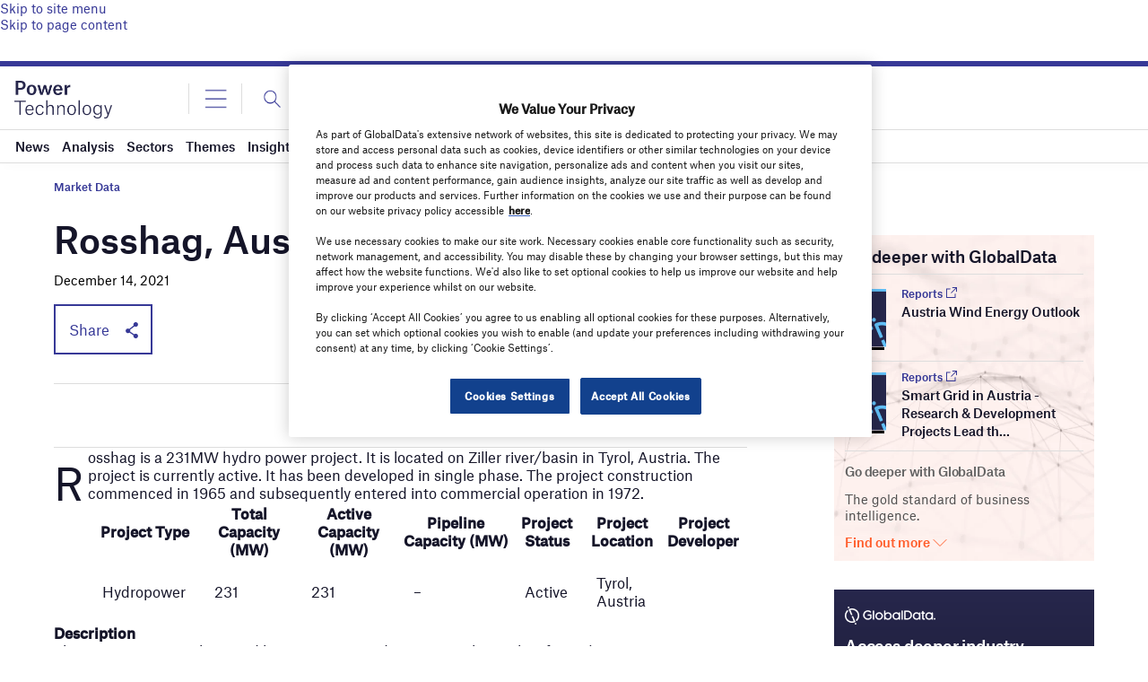

--- FILE ---
content_type: text/html; charset=utf-8
request_url: https://www.google.com/recaptcha/api2/anchor?ar=1&k=6LcqBjQUAAAAAOm0OoVcGhdeuwRaYeG44rfzGqtv&co=aHR0cHM6Ly93d3cucG93ZXItdGVjaG5vbG9neS5jb206NDQz&hl=en&v=PoyoqOPhxBO7pBk68S4YbpHZ&size=normal&anchor-ms=20000&execute-ms=30000&cb=5iietiadjii3
body_size: 49278
content:
<!DOCTYPE HTML><html dir="ltr" lang="en"><head><meta http-equiv="Content-Type" content="text/html; charset=UTF-8">
<meta http-equiv="X-UA-Compatible" content="IE=edge">
<title>reCAPTCHA</title>
<style type="text/css">
/* cyrillic-ext */
@font-face {
  font-family: 'Roboto';
  font-style: normal;
  font-weight: 400;
  font-stretch: 100%;
  src: url(//fonts.gstatic.com/s/roboto/v48/KFO7CnqEu92Fr1ME7kSn66aGLdTylUAMa3GUBHMdazTgWw.woff2) format('woff2');
  unicode-range: U+0460-052F, U+1C80-1C8A, U+20B4, U+2DE0-2DFF, U+A640-A69F, U+FE2E-FE2F;
}
/* cyrillic */
@font-face {
  font-family: 'Roboto';
  font-style: normal;
  font-weight: 400;
  font-stretch: 100%;
  src: url(//fonts.gstatic.com/s/roboto/v48/KFO7CnqEu92Fr1ME7kSn66aGLdTylUAMa3iUBHMdazTgWw.woff2) format('woff2');
  unicode-range: U+0301, U+0400-045F, U+0490-0491, U+04B0-04B1, U+2116;
}
/* greek-ext */
@font-face {
  font-family: 'Roboto';
  font-style: normal;
  font-weight: 400;
  font-stretch: 100%;
  src: url(//fonts.gstatic.com/s/roboto/v48/KFO7CnqEu92Fr1ME7kSn66aGLdTylUAMa3CUBHMdazTgWw.woff2) format('woff2');
  unicode-range: U+1F00-1FFF;
}
/* greek */
@font-face {
  font-family: 'Roboto';
  font-style: normal;
  font-weight: 400;
  font-stretch: 100%;
  src: url(//fonts.gstatic.com/s/roboto/v48/KFO7CnqEu92Fr1ME7kSn66aGLdTylUAMa3-UBHMdazTgWw.woff2) format('woff2');
  unicode-range: U+0370-0377, U+037A-037F, U+0384-038A, U+038C, U+038E-03A1, U+03A3-03FF;
}
/* math */
@font-face {
  font-family: 'Roboto';
  font-style: normal;
  font-weight: 400;
  font-stretch: 100%;
  src: url(//fonts.gstatic.com/s/roboto/v48/KFO7CnqEu92Fr1ME7kSn66aGLdTylUAMawCUBHMdazTgWw.woff2) format('woff2');
  unicode-range: U+0302-0303, U+0305, U+0307-0308, U+0310, U+0312, U+0315, U+031A, U+0326-0327, U+032C, U+032F-0330, U+0332-0333, U+0338, U+033A, U+0346, U+034D, U+0391-03A1, U+03A3-03A9, U+03B1-03C9, U+03D1, U+03D5-03D6, U+03F0-03F1, U+03F4-03F5, U+2016-2017, U+2034-2038, U+203C, U+2040, U+2043, U+2047, U+2050, U+2057, U+205F, U+2070-2071, U+2074-208E, U+2090-209C, U+20D0-20DC, U+20E1, U+20E5-20EF, U+2100-2112, U+2114-2115, U+2117-2121, U+2123-214F, U+2190, U+2192, U+2194-21AE, U+21B0-21E5, U+21F1-21F2, U+21F4-2211, U+2213-2214, U+2216-22FF, U+2308-230B, U+2310, U+2319, U+231C-2321, U+2336-237A, U+237C, U+2395, U+239B-23B7, U+23D0, U+23DC-23E1, U+2474-2475, U+25AF, U+25B3, U+25B7, U+25BD, U+25C1, U+25CA, U+25CC, U+25FB, U+266D-266F, U+27C0-27FF, U+2900-2AFF, U+2B0E-2B11, U+2B30-2B4C, U+2BFE, U+3030, U+FF5B, U+FF5D, U+1D400-1D7FF, U+1EE00-1EEFF;
}
/* symbols */
@font-face {
  font-family: 'Roboto';
  font-style: normal;
  font-weight: 400;
  font-stretch: 100%;
  src: url(//fonts.gstatic.com/s/roboto/v48/KFO7CnqEu92Fr1ME7kSn66aGLdTylUAMaxKUBHMdazTgWw.woff2) format('woff2');
  unicode-range: U+0001-000C, U+000E-001F, U+007F-009F, U+20DD-20E0, U+20E2-20E4, U+2150-218F, U+2190, U+2192, U+2194-2199, U+21AF, U+21E6-21F0, U+21F3, U+2218-2219, U+2299, U+22C4-22C6, U+2300-243F, U+2440-244A, U+2460-24FF, U+25A0-27BF, U+2800-28FF, U+2921-2922, U+2981, U+29BF, U+29EB, U+2B00-2BFF, U+4DC0-4DFF, U+FFF9-FFFB, U+10140-1018E, U+10190-1019C, U+101A0, U+101D0-101FD, U+102E0-102FB, U+10E60-10E7E, U+1D2C0-1D2D3, U+1D2E0-1D37F, U+1F000-1F0FF, U+1F100-1F1AD, U+1F1E6-1F1FF, U+1F30D-1F30F, U+1F315, U+1F31C, U+1F31E, U+1F320-1F32C, U+1F336, U+1F378, U+1F37D, U+1F382, U+1F393-1F39F, U+1F3A7-1F3A8, U+1F3AC-1F3AF, U+1F3C2, U+1F3C4-1F3C6, U+1F3CA-1F3CE, U+1F3D4-1F3E0, U+1F3ED, U+1F3F1-1F3F3, U+1F3F5-1F3F7, U+1F408, U+1F415, U+1F41F, U+1F426, U+1F43F, U+1F441-1F442, U+1F444, U+1F446-1F449, U+1F44C-1F44E, U+1F453, U+1F46A, U+1F47D, U+1F4A3, U+1F4B0, U+1F4B3, U+1F4B9, U+1F4BB, U+1F4BF, U+1F4C8-1F4CB, U+1F4D6, U+1F4DA, U+1F4DF, U+1F4E3-1F4E6, U+1F4EA-1F4ED, U+1F4F7, U+1F4F9-1F4FB, U+1F4FD-1F4FE, U+1F503, U+1F507-1F50B, U+1F50D, U+1F512-1F513, U+1F53E-1F54A, U+1F54F-1F5FA, U+1F610, U+1F650-1F67F, U+1F687, U+1F68D, U+1F691, U+1F694, U+1F698, U+1F6AD, U+1F6B2, U+1F6B9-1F6BA, U+1F6BC, U+1F6C6-1F6CF, U+1F6D3-1F6D7, U+1F6E0-1F6EA, U+1F6F0-1F6F3, U+1F6F7-1F6FC, U+1F700-1F7FF, U+1F800-1F80B, U+1F810-1F847, U+1F850-1F859, U+1F860-1F887, U+1F890-1F8AD, U+1F8B0-1F8BB, U+1F8C0-1F8C1, U+1F900-1F90B, U+1F93B, U+1F946, U+1F984, U+1F996, U+1F9E9, U+1FA00-1FA6F, U+1FA70-1FA7C, U+1FA80-1FA89, U+1FA8F-1FAC6, U+1FACE-1FADC, U+1FADF-1FAE9, U+1FAF0-1FAF8, U+1FB00-1FBFF;
}
/* vietnamese */
@font-face {
  font-family: 'Roboto';
  font-style: normal;
  font-weight: 400;
  font-stretch: 100%;
  src: url(//fonts.gstatic.com/s/roboto/v48/KFO7CnqEu92Fr1ME7kSn66aGLdTylUAMa3OUBHMdazTgWw.woff2) format('woff2');
  unicode-range: U+0102-0103, U+0110-0111, U+0128-0129, U+0168-0169, U+01A0-01A1, U+01AF-01B0, U+0300-0301, U+0303-0304, U+0308-0309, U+0323, U+0329, U+1EA0-1EF9, U+20AB;
}
/* latin-ext */
@font-face {
  font-family: 'Roboto';
  font-style: normal;
  font-weight: 400;
  font-stretch: 100%;
  src: url(//fonts.gstatic.com/s/roboto/v48/KFO7CnqEu92Fr1ME7kSn66aGLdTylUAMa3KUBHMdazTgWw.woff2) format('woff2');
  unicode-range: U+0100-02BA, U+02BD-02C5, U+02C7-02CC, U+02CE-02D7, U+02DD-02FF, U+0304, U+0308, U+0329, U+1D00-1DBF, U+1E00-1E9F, U+1EF2-1EFF, U+2020, U+20A0-20AB, U+20AD-20C0, U+2113, U+2C60-2C7F, U+A720-A7FF;
}
/* latin */
@font-face {
  font-family: 'Roboto';
  font-style: normal;
  font-weight: 400;
  font-stretch: 100%;
  src: url(//fonts.gstatic.com/s/roboto/v48/KFO7CnqEu92Fr1ME7kSn66aGLdTylUAMa3yUBHMdazQ.woff2) format('woff2');
  unicode-range: U+0000-00FF, U+0131, U+0152-0153, U+02BB-02BC, U+02C6, U+02DA, U+02DC, U+0304, U+0308, U+0329, U+2000-206F, U+20AC, U+2122, U+2191, U+2193, U+2212, U+2215, U+FEFF, U+FFFD;
}
/* cyrillic-ext */
@font-face {
  font-family: 'Roboto';
  font-style: normal;
  font-weight: 500;
  font-stretch: 100%;
  src: url(//fonts.gstatic.com/s/roboto/v48/KFO7CnqEu92Fr1ME7kSn66aGLdTylUAMa3GUBHMdazTgWw.woff2) format('woff2');
  unicode-range: U+0460-052F, U+1C80-1C8A, U+20B4, U+2DE0-2DFF, U+A640-A69F, U+FE2E-FE2F;
}
/* cyrillic */
@font-face {
  font-family: 'Roboto';
  font-style: normal;
  font-weight: 500;
  font-stretch: 100%;
  src: url(//fonts.gstatic.com/s/roboto/v48/KFO7CnqEu92Fr1ME7kSn66aGLdTylUAMa3iUBHMdazTgWw.woff2) format('woff2');
  unicode-range: U+0301, U+0400-045F, U+0490-0491, U+04B0-04B1, U+2116;
}
/* greek-ext */
@font-face {
  font-family: 'Roboto';
  font-style: normal;
  font-weight: 500;
  font-stretch: 100%;
  src: url(//fonts.gstatic.com/s/roboto/v48/KFO7CnqEu92Fr1ME7kSn66aGLdTylUAMa3CUBHMdazTgWw.woff2) format('woff2');
  unicode-range: U+1F00-1FFF;
}
/* greek */
@font-face {
  font-family: 'Roboto';
  font-style: normal;
  font-weight: 500;
  font-stretch: 100%;
  src: url(//fonts.gstatic.com/s/roboto/v48/KFO7CnqEu92Fr1ME7kSn66aGLdTylUAMa3-UBHMdazTgWw.woff2) format('woff2');
  unicode-range: U+0370-0377, U+037A-037F, U+0384-038A, U+038C, U+038E-03A1, U+03A3-03FF;
}
/* math */
@font-face {
  font-family: 'Roboto';
  font-style: normal;
  font-weight: 500;
  font-stretch: 100%;
  src: url(//fonts.gstatic.com/s/roboto/v48/KFO7CnqEu92Fr1ME7kSn66aGLdTylUAMawCUBHMdazTgWw.woff2) format('woff2');
  unicode-range: U+0302-0303, U+0305, U+0307-0308, U+0310, U+0312, U+0315, U+031A, U+0326-0327, U+032C, U+032F-0330, U+0332-0333, U+0338, U+033A, U+0346, U+034D, U+0391-03A1, U+03A3-03A9, U+03B1-03C9, U+03D1, U+03D5-03D6, U+03F0-03F1, U+03F4-03F5, U+2016-2017, U+2034-2038, U+203C, U+2040, U+2043, U+2047, U+2050, U+2057, U+205F, U+2070-2071, U+2074-208E, U+2090-209C, U+20D0-20DC, U+20E1, U+20E5-20EF, U+2100-2112, U+2114-2115, U+2117-2121, U+2123-214F, U+2190, U+2192, U+2194-21AE, U+21B0-21E5, U+21F1-21F2, U+21F4-2211, U+2213-2214, U+2216-22FF, U+2308-230B, U+2310, U+2319, U+231C-2321, U+2336-237A, U+237C, U+2395, U+239B-23B7, U+23D0, U+23DC-23E1, U+2474-2475, U+25AF, U+25B3, U+25B7, U+25BD, U+25C1, U+25CA, U+25CC, U+25FB, U+266D-266F, U+27C0-27FF, U+2900-2AFF, U+2B0E-2B11, U+2B30-2B4C, U+2BFE, U+3030, U+FF5B, U+FF5D, U+1D400-1D7FF, U+1EE00-1EEFF;
}
/* symbols */
@font-face {
  font-family: 'Roboto';
  font-style: normal;
  font-weight: 500;
  font-stretch: 100%;
  src: url(//fonts.gstatic.com/s/roboto/v48/KFO7CnqEu92Fr1ME7kSn66aGLdTylUAMaxKUBHMdazTgWw.woff2) format('woff2');
  unicode-range: U+0001-000C, U+000E-001F, U+007F-009F, U+20DD-20E0, U+20E2-20E4, U+2150-218F, U+2190, U+2192, U+2194-2199, U+21AF, U+21E6-21F0, U+21F3, U+2218-2219, U+2299, U+22C4-22C6, U+2300-243F, U+2440-244A, U+2460-24FF, U+25A0-27BF, U+2800-28FF, U+2921-2922, U+2981, U+29BF, U+29EB, U+2B00-2BFF, U+4DC0-4DFF, U+FFF9-FFFB, U+10140-1018E, U+10190-1019C, U+101A0, U+101D0-101FD, U+102E0-102FB, U+10E60-10E7E, U+1D2C0-1D2D3, U+1D2E0-1D37F, U+1F000-1F0FF, U+1F100-1F1AD, U+1F1E6-1F1FF, U+1F30D-1F30F, U+1F315, U+1F31C, U+1F31E, U+1F320-1F32C, U+1F336, U+1F378, U+1F37D, U+1F382, U+1F393-1F39F, U+1F3A7-1F3A8, U+1F3AC-1F3AF, U+1F3C2, U+1F3C4-1F3C6, U+1F3CA-1F3CE, U+1F3D4-1F3E0, U+1F3ED, U+1F3F1-1F3F3, U+1F3F5-1F3F7, U+1F408, U+1F415, U+1F41F, U+1F426, U+1F43F, U+1F441-1F442, U+1F444, U+1F446-1F449, U+1F44C-1F44E, U+1F453, U+1F46A, U+1F47D, U+1F4A3, U+1F4B0, U+1F4B3, U+1F4B9, U+1F4BB, U+1F4BF, U+1F4C8-1F4CB, U+1F4D6, U+1F4DA, U+1F4DF, U+1F4E3-1F4E6, U+1F4EA-1F4ED, U+1F4F7, U+1F4F9-1F4FB, U+1F4FD-1F4FE, U+1F503, U+1F507-1F50B, U+1F50D, U+1F512-1F513, U+1F53E-1F54A, U+1F54F-1F5FA, U+1F610, U+1F650-1F67F, U+1F687, U+1F68D, U+1F691, U+1F694, U+1F698, U+1F6AD, U+1F6B2, U+1F6B9-1F6BA, U+1F6BC, U+1F6C6-1F6CF, U+1F6D3-1F6D7, U+1F6E0-1F6EA, U+1F6F0-1F6F3, U+1F6F7-1F6FC, U+1F700-1F7FF, U+1F800-1F80B, U+1F810-1F847, U+1F850-1F859, U+1F860-1F887, U+1F890-1F8AD, U+1F8B0-1F8BB, U+1F8C0-1F8C1, U+1F900-1F90B, U+1F93B, U+1F946, U+1F984, U+1F996, U+1F9E9, U+1FA00-1FA6F, U+1FA70-1FA7C, U+1FA80-1FA89, U+1FA8F-1FAC6, U+1FACE-1FADC, U+1FADF-1FAE9, U+1FAF0-1FAF8, U+1FB00-1FBFF;
}
/* vietnamese */
@font-face {
  font-family: 'Roboto';
  font-style: normal;
  font-weight: 500;
  font-stretch: 100%;
  src: url(//fonts.gstatic.com/s/roboto/v48/KFO7CnqEu92Fr1ME7kSn66aGLdTylUAMa3OUBHMdazTgWw.woff2) format('woff2');
  unicode-range: U+0102-0103, U+0110-0111, U+0128-0129, U+0168-0169, U+01A0-01A1, U+01AF-01B0, U+0300-0301, U+0303-0304, U+0308-0309, U+0323, U+0329, U+1EA0-1EF9, U+20AB;
}
/* latin-ext */
@font-face {
  font-family: 'Roboto';
  font-style: normal;
  font-weight: 500;
  font-stretch: 100%;
  src: url(//fonts.gstatic.com/s/roboto/v48/KFO7CnqEu92Fr1ME7kSn66aGLdTylUAMa3KUBHMdazTgWw.woff2) format('woff2');
  unicode-range: U+0100-02BA, U+02BD-02C5, U+02C7-02CC, U+02CE-02D7, U+02DD-02FF, U+0304, U+0308, U+0329, U+1D00-1DBF, U+1E00-1E9F, U+1EF2-1EFF, U+2020, U+20A0-20AB, U+20AD-20C0, U+2113, U+2C60-2C7F, U+A720-A7FF;
}
/* latin */
@font-face {
  font-family: 'Roboto';
  font-style: normal;
  font-weight: 500;
  font-stretch: 100%;
  src: url(//fonts.gstatic.com/s/roboto/v48/KFO7CnqEu92Fr1ME7kSn66aGLdTylUAMa3yUBHMdazQ.woff2) format('woff2');
  unicode-range: U+0000-00FF, U+0131, U+0152-0153, U+02BB-02BC, U+02C6, U+02DA, U+02DC, U+0304, U+0308, U+0329, U+2000-206F, U+20AC, U+2122, U+2191, U+2193, U+2212, U+2215, U+FEFF, U+FFFD;
}
/* cyrillic-ext */
@font-face {
  font-family: 'Roboto';
  font-style: normal;
  font-weight: 900;
  font-stretch: 100%;
  src: url(//fonts.gstatic.com/s/roboto/v48/KFO7CnqEu92Fr1ME7kSn66aGLdTylUAMa3GUBHMdazTgWw.woff2) format('woff2');
  unicode-range: U+0460-052F, U+1C80-1C8A, U+20B4, U+2DE0-2DFF, U+A640-A69F, U+FE2E-FE2F;
}
/* cyrillic */
@font-face {
  font-family: 'Roboto';
  font-style: normal;
  font-weight: 900;
  font-stretch: 100%;
  src: url(//fonts.gstatic.com/s/roboto/v48/KFO7CnqEu92Fr1ME7kSn66aGLdTylUAMa3iUBHMdazTgWw.woff2) format('woff2');
  unicode-range: U+0301, U+0400-045F, U+0490-0491, U+04B0-04B1, U+2116;
}
/* greek-ext */
@font-face {
  font-family: 'Roboto';
  font-style: normal;
  font-weight: 900;
  font-stretch: 100%;
  src: url(//fonts.gstatic.com/s/roboto/v48/KFO7CnqEu92Fr1ME7kSn66aGLdTylUAMa3CUBHMdazTgWw.woff2) format('woff2');
  unicode-range: U+1F00-1FFF;
}
/* greek */
@font-face {
  font-family: 'Roboto';
  font-style: normal;
  font-weight: 900;
  font-stretch: 100%;
  src: url(//fonts.gstatic.com/s/roboto/v48/KFO7CnqEu92Fr1ME7kSn66aGLdTylUAMa3-UBHMdazTgWw.woff2) format('woff2');
  unicode-range: U+0370-0377, U+037A-037F, U+0384-038A, U+038C, U+038E-03A1, U+03A3-03FF;
}
/* math */
@font-face {
  font-family: 'Roboto';
  font-style: normal;
  font-weight: 900;
  font-stretch: 100%;
  src: url(//fonts.gstatic.com/s/roboto/v48/KFO7CnqEu92Fr1ME7kSn66aGLdTylUAMawCUBHMdazTgWw.woff2) format('woff2');
  unicode-range: U+0302-0303, U+0305, U+0307-0308, U+0310, U+0312, U+0315, U+031A, U+0326-0327, U+032C, U+032F-0330, U+0332-0333, U+0338, U+033A, U+0346, U+034D, U+0391-03A1, U+03A3-03A9, U+03B1-03C9, U+03D1, U+03D5-03D6, U+03F0-03F1, U+03F4-03F5, U+2016-2017, U+2034-2038, U+203C, U+2040, U+2043, U+2047, U+2050, U+2057, U+205F, U+2070-2071, U+2074-208E, U+2090-209C, U+20D0-20DC, U+20E1, U+20E5-20EF, U+2100-2112, U+2114-2115, U+2117-2121, U+2123-214F, U+2190, U+2192, U+2194-21AE, U+21B0-21E5, U+21F1-21F2, U+21F4-2211, U+2213-2214, U+2216-22FF, U+2308-230B, U+2310, U+2319, U+231C-2321, U+2336-237A, U+237C, U+2395, U+239B-23B7, U+23D0, U+23DC-23E1, U+2474-2475, U+25AF, U+25B3, U+25B7, U+25BD, U+25C1, U+25CA, U+25CC, U+25FB, U+266D-266F, U+27C0-27FF, U+2900-2AFF, U+2B0E-2B11, U+2B30-2B4C, U+2BFE, U+3030, U+FF5B, U+FF5D, U+1D400-1D7FF, U+1EE00-1EEFF;
}
/* symbols */
@font-face {
  font-family: 'Roboto';
  font-style: normal;
  font-weight: 900;
  font-stretch: 100%;
  src: url(//fonts.gstatic.com/s/roboto/v48/KFO7CnqEu92Fr1ME7kSn66aGLdTylUAMaxKUBHMdazTgWw.woff2) format('woff2');
  unicode-range: U+0001-000C, U+000E-001F, U+007F-009F, U+20DD-20E0, U+20E2-20E4, U+2150-218F, U+2190, U+2192, U+2194-2199, U+21AF, U+21E6-21F0, U+21F3, U+2218-2219, U+2299, U+22C4-22C6, U+2300-243F, U+2440-244A, U+2460-24FF, U+25A0-27BF, U+2800-28FF, U+2921-2922, U+2981, U+29BF, U+29EB, U+2B00-2BFF, U+4DC0-4DFF, U+FFF9-FFFB, U+10140-1018E, U+10190-1019C, U+101A0, U+101D0-101FD, U+102E0-102FB, U+10E60-10E7E, U+1D2C0-1D2D3, U+1D2E0-1D37F, U+1F000-1F0FF, U+1F100-1F1AD, U+1F1E6-1F1FF, U+1F30D-1F30F, U+1F315, U+1F31C, U+1F31E, U+1F320-1F32C, U+1F336, U+1F378, U+1F37D, U+1F382, U+1F393-1F39F, U+1F3A7-1F3A8, U+1F3AC-1F3AF, U+1F3C2, U+1F3C4-1F3C6, U+1F3CA-1F3CE, U+1F3D4-1F3E0, U+1F3ED, U+1F3F1-1F3F3, U+1F3F5-1F3F7, U+1F408, U+1F415, U+1F41F, U+1F426, U+1F43F, U+1F441-1F442, U+1F444, U+1F446-1F449, U+1F44C-1F44E, U+1F453, U+1F46A, U+1F47D, U+1F4A3, U+1F4B0, U+1F4B3, U+1F4B9, U+1F4BB, U+1F4BF, U+1F4C8-1F4CB, U+1F4D6, U+1F4DA, U+1F4DF, U+1F4E3-1F4E6, U+1F4EA-1F4ED, U+1F4F7, U+1F4F9-1F4FB, U+1F4FD-1F4FE, U+1F503, U+1F507-1F50B, U+1F50D, U+1F512-1F513, U+1F53E-1F54A, U+1F54F-1F5FA, U+1F610, U+1F650-1F67F, U+1F687, U+1F68D, U+1F691, U+1F694, U+1F698, U+1F6AD, U+1F6B2, U+1F6B9-1F6BA, U+1F6BC, U+1F6C6-1F6CF, U+1F6D3-1F6D7, U+1F6E0-1F6EA, U+1F6F0-1F6F3, U+1F6F7-1F6FC, U+1F700-1F7FF, U+1F800-1F80B, U+1F810-1F847, U+1F850-1F859, U+1F860-1F887, U+1F890-1F8AD, U+1F8B0-1F8BB, U+1F8C0-1F8C1, U+1F900-1F90B, U+1F93B, U+1F946, U+1F984, U+1F996, U+1F9E9, U+1FA00-1FA6F, U+1FA70-1FA7C, U+1FA80-1FA89, U+1FA8F-1FAC6, U+1FACE-1FADC, U+1FADF-1FAE9, U+1FAF0-1FAF8, U+1FB00-1FBFF;
}
/* vietnamese */
@font-face {
  font-family: 'Roboto';
  font-style: normal;
  font-weight: 900;
  font-stretch: 100%;
  src: url(//fonts.gstatic.com/s/roboto/v48/KFO7CnqEu92Fr1ME7kSn66aGLdTylUAMa3OUBHMdazTgWw.woff2) format('woff2');
  unicode-range: U+0102-0103, U+0110-0111, U+0128-0129, U+0168-0169, U+01A0-01A1, U+01AF-01B0, U+0300-0301, U+0303-0304, U+0308-0309, U+0323, U+0329, U+1EA0-1EF9, U+20AB;
}
/* latin-ext */
@font-face {
  font-family: 'Roboto';
  font-style: normal;
  font-weight: 900;
  font-stretch: 100%;
  src: url(//fonts.gstatic.com/s/roboto/v48/KFO7CnqEu92Fr1ME7kSn66aGLdTylUAMa3KUBHMdazTgWw.woff2) format('woff2');
  unicode-range: U+0100-02BA, U+02BD-02C5, U+02C7-02CC, U+02CE-02D7, U+02DD-02FF, U+0304, U+0308, U+0329, U+1D00-1DBF, U+1E00-1E9F, U+1EF2-1EFF, U+2020, U+20A0-20AB, U+20AD-20C0, U+2113, U+2C60-2C7F, U+A720-A7FF;
}
/* latin */
@font-face {
  font-family: 'Roboto';
  font-style: normal;
  font-weight: 900;
  font-stretch: 100%;
  src: url(//fonts.gstatic.com/s/roboto/v48/KFO7CnqEu92Fr1ME7kSn66aGLdTylUAMa3yUBHMdazQ.woff2) format('woff2');
  unicode-range: U+0000-00FF, U+0131, U+0152-0153, U+02BB-02BC, U+02C6, U+02DA, U+02DC, U+0304, U+0308, U+0329, U+2000-206F, U+20AC, U+2122, U+2191, U+2193, U+2212, U+2215, U+FEFF, U+FFFD;
}

</style>
<link rel="stylesheet" type="text/css" href="https://www.gstatic.com/recaptcha/releases/PoyoqOPhxBO7pBk68S4YbpHZ/styles__ltr.css">
<script nonce="mTJ4lRZQ6ljmHZBQY_JVAA" type="text/javascript">window['__recaptcha_api'] = 'https://www.google.com/recaptcha/api2/';</script>
<script type="text/javascript" src="https://www.gstatic.com/recaptcha/releases/PoyoqOPhxBO7pBk68S4YbpHZ/recaptcha__en.js" nonce="mTJ4lRZQ6ljmHZBQY_JVAA">
      
    </script></head>
<body><div id="rc-anchor-alert" class="rc-anchor-alert"></div>
<input type="hidden" id="recaptcha-token" value="[base64]">
<script type="text/javascript" nonce="mTJ4lRZQ6ljmHZBQY_JVAA">
      recaptcha.anchor.Main.init("[\x22ainput\x22,[\x22bgdata\x22,\x22\x22,\[base64]/[base64]/MjU1Ong/[base64]/[base64]/[base64]/[base64]/[base64]/[base64]/[base64]/[base64]/[base64]/[base64]/[base64]/[base64]/[base64]/[base64]/[base64]\\u003d\x22,\[base64]\x22,\x22fMKoBsOnfEoKwpQRw4RMC0zCo2nCjWzCm8O5w5Q/[base64]/woVcw4JBKyMuw6/DksKEUjPDhiguwq/[base64]/Cr8KUwqXChMOqwotrWVcFIhQIRmcNU8OawpHCiQXDk0swwoBlw5bDl8KUw64Gw7PCl8KPaQAow4YRYcKEZDzDtsOcFsKraRdcw6jDlTXDi8K+Q241AcOGwpDDiQUAwpTDusOhw41lw6bCpAhZLcKtRsOlDHLDhMKKW1RRwosYYMO5C2/DpHVHwpcjwqQIwo9GSiTCoCjCg0/DgTrDlGHDn8OTAy9PaDU0wp/DrmgSw5TCgMOXw48Dwp3DqsOsfloNw4t+wqVfXcK1OnTCqEPDqsKxXkFSEXzDnMKncAfCimsTw6UNw7oVGw8vMEHCusK5cHbCicKlR8K5QcOlwqZ1Z8KeX2snw5HDoUHDqhwOw4ABVQhww49zwojDqUHDiT8cClV7w4fDpcKTw6EHwokmP8Kbwq0/wpzCnMOSw6vDlifDnMOYw6bCn2YSOjTCs8OCw7dMcsOrw6xJw63CoSRSw7tNQ2lLKMOLwpBVwpDCt8K7w65+f8KFJ8OLecKTFmxPw4EJw5/CnMO6w7XCsU7CnFJ4aFscw5rCnSw9w79bPsKVwrB+bsO8KRd/dkAldcKEwrrChAIbOMKZwr1HWsOeDsKewpDDk0sWw4/CvsK4wo1ww50+YcOXwpzCvyDCncKZwpjDvsOOUsKXajfDiS/CqiPDhcK7wo/Cs8Oxw7pywrs+w4/DtVDCtMOIwrjCm17DkcKYO04BwrMLw4pafcKpwrYtbMKKw6TDqwDDjHfDvQw5w4NOwoDDvRrDncK1b8OawqTCr8KWw6UmJgTDggZZw5hfwrllwqlVw4xwIcKDMzPCscO5w6/CicKOE05Ywr9+aBBgw6fDiEfCkkAlTsOtAnbDpXXCnMOQwrXDtDcmw6bCjcKiw50IPMKawo/Dji7DsmbDmEEwwo/Di0HDtl0vM8ODPsK7wqnDiyHCkRrCncKqwq8Jwq59IcKhw782w7sHVMOKwpgyJcOQb3RfMMODB8OAeSN/[base64]/w4YTF0/DmD12Ah3CmX/CiD0Mw7/CsxDDoMKpw7jCtxMrZ8KPfWwRXcOYVcOIwpjDpMOlw6AWw4LCpcOte23DkmFUwqrDsVxBfcKmwqFQwozCpwHCqH5jXhIVw5/DjcOvw7dmwp0kw7/Dv8KaMQDDl8KRw6QQwoIvO8O/[base64]/DoUDDn8OOw7fDg8Oiwqd+N8OHOg5zX1EVOiLCkRHCqRPDigXDlXNZGcKoH8K3wpLCqSXDoETDscKVbyTDqMKGfsKYwpTDocKWbMOLK8Krw40FN2cXw6nDm2nDqMKkw77CjCvCiV7DjCNgw4/CrMO5wqw7Y8OKw4vCrCnDiMO1NR7CsMO3woo7Hh9wE8KyExxmwp9/esO/[base64]/ccOcw5TCncK6FDUzGjXDkMO/QMOFD3c+fUDDtsOIEFlvNkIWwqM1wpAjK8Ohw512w4TDoThDU1jCscK5w7kCwqQiDhkdw4PDisKvD8KwSGbDpcODwo3CgsOxwrjDhsK3w7rCqw7DrsOIwoMnwoHCmcKfJHDCsgZifMK/w5DDncO2woQew6ZYSMO3w5R/G8O0ZsK+wp/DiBkkwrLDrsKFXMK5woVLCQAMwox9wqrCj8Kxw7vDpg3CtMOAMwHDmsOtw5LDkH4qwpVVwpVgCcKew7cvw6fDvEA/HHpBwqTCh2XCjXwawpR/wo3Dh8KmIcKpwocmw6FGU8Otw51mwqQGw6DCiQrDjMKVw51BJhtsw4BiLgPDlFPDu1RDdTVpw6ZUR29Ewr4YI8O/UMKSwqrDtjTDqMKQwprDhcKPwrxhLQjCqUNLwrYBM8KGwrTCtnZ2W2bCncKIAMOvKVQ8w4DCvQ7CkklZwpJzw73ClcOAcA1oK3IJb8OVcMK6a8KBw6/[base64]/DmmpYw7Zlw6UYw6hJVWnCt8KHUcOKwrrCscOhwqxUwoNMRQ4kdTcqdHnCrAI4V8KSw73Ctxd8OTrDlAQYasKTw7TDnMKDY8OBw4pfw65/wqjCiR8+w4FQJU9zfXoLbcODAMKPwrcjwqvCtsKTwoB7UsKmwpp+VMKswpYIfDg8wok9w5rCo8KqccOGwrTDosKkw5DDjsOgIR4tFibChCB5NsOLwrHDhinDkDvDrhTCqcOPwrgtLQHDjGrCssKFRMOBw7sSw4EWw7bCjsOpwpxhcAjCiDdiWi0Owq/DkMK8FMO1wrjCrQZ1woEVAR/Dp8O9eMOKNcKmIMKvw4DCn2N3w7nCocK4wppWwo3Cu2nDjMKyYsOWwrp3wrrCvzbCgFh7Ww3CgsKlw7NibBjClEvDhcO6emrDkgYMOXTDkgLDncODw7oCWj9rP8Oxw7/[base64]/wpbCnsOvOUbDjsOUwrXCllfClsOXwoNYH8Ksw6d/YDzDjMKfwrbDlB/CqXHCjsOyHSDCmMORU2XDqsK2w4UjwpnCuSVewqXCvF7DoRHDisOTw7LDukAJw43DnsK2w7XDsnPCgMKrw4/Ck8KTUMOPGC8ER8OOYHEGFUB/wp1mw57Dhg7DgCbDmcObE13DjDzCq8OsPsKNwpLCiMO3w4wqw4vCvVjCpkg0VyM9w5PDjxLDpMK/[base64]/DpnbCisKEwqbDiCA6KsOlecK8EE3DmzjCjx4oJhjDvExfFsO9DBDDjsKGwpV0MHXCj0LDo3PCg8OsMsKtFMKvwp/Dl8O2wqgxD25nwp/CpsOdNMOVMwMrw7wHw6rDryYtw4nCtcOMwqjClMOKw48pUHx5LcKWQcKMw43DvsKuJSfCncKVw4QMKMOdwoV3w54Dw7/[base64]/DrMOSwpEQwoXDgcKCw4MdLjUdR8K7w4zCnC7DkmnCs8OFIcKrwo7Cj3zDpcK/PsK5w6MaBzwFfsOAwrZ3KhDDl8OtDcKfw4nCoGo3eTvCrzgLwrFKw6vDnTXChjs5wrTDkMK9w7gGwrHCuW44JMOuflAXwod/JsK4eAfDgMKLZxLDoFwnwrQ+R8K4AcOhw6FnasKudSfCg3oPwrwVwpkrTGJmDMK/ScKwwrZWdsKqaMOienEuwq/DjjLDlsKUwrZkNmsNQk0awqTDssOxw4/CvsOqfj/DpHdcLsKnwog1I8OewrTCikoow4TCgsORBQIGw7YrScKydcKowr5NaVXDgWBBW8OJAg7Dm8K8B8Kac3rDkG7CqsOpeAs5w4ldwqjCgBDChwzDkjHCpsOUwrbChMK1EsOyw5tIK8OJw6wSw6o1d8OxTCfCvz98wojDuMKVwrDDgU/CuQvCo0xZIcOYacKVEwHDrcOjw413w4wlQGDCnAXDoMKuwpDChMOZwpXCvcK+w63CmErDmmELI3HClhRFw7HCkMO5AG8aEixVwpnCvcKDwoZuHsO6eMKzL1wxwqfDlsO/[base64]/KMOPYDzDssOOwo7ChMK6w7w6KsKmwrfDkwo8RsKmwooXD3JKa8KFw41ILk1Ywrk2wo0zwojDo8Krw6tJw48gw4jCvC8KWMO/[base64]/DicOuKzbCvsOqXGcodcKPdMKpXi7Du8Oawqpkw7fCoMKVw4zDuhUHTsK8HcK4w6/ClMKjNiTChxxDw7bDmMKywrbDpMKfwootw64JwrrDhcOpw5vDjMKLJ8KgQSTDl8KgDMKMDFbDl8KkMF3ClcOed23Cn8Kre8O1a8OQwpRew7QQwo5dwr/[base64]/DoHzCjyV6Ezk7woRmw4DCoj/DoSLDuXxswoXCnDrDgGBiwpEQwoHCth/DisK2w4wnEkQ1b8KGw4/CiMOjw4TDrsOgwrvClmB8dMOKwqBQw7bDq8KoDVFjw6fDqxYlIcKYw57CoMOaBsO5wrd3AcOSE8KlSGlCw5YsWcO8wp7Dm1fCvcO2bhEhSAA3w5/[base64]/CvMKqJMOYAcK5w5nDvMKRPyvDvEvCsMKYwooAwpBWwohjdkoNGjVKwpDCuRjDuSVlUTVSw6p3fgslPsOiOF9Qw6suGycIwrA2WMKedsKfYTjDjD/CjsKNw7rDkljCv8OoJEUDNVzCusOiw57Dr8K4Q8OvPcOww6nCqmPDhsKSH1fCiMKZHsOvworDtMOSXijDhTfDsVfDrsOFG8OadcOMV8OEwrotM8OHwr/CmMO9dTrCkWoDwrnCjRULwpBBw4/[base64]/[base64]/w5Mzw5BZQXcKwod1OTUCNsKnZ13DoVo/K1Unw6/[base64]/CksKlB8Orw67DhMKQwqETwrM9BxvDr8KafFDCozDCr1QXZ19+W8O/[base64]/w7PCicKDwqsnw7Y9wqHDlTDCkT3CgsObwq7DpSbCmH/[base64]/fsKEDF/DvcO1wqjCtxnDkBfCvMKTwqzCtsOoacOnwpLCmMKPdXXCqzvDsCXDn8OWwrxAwpnDmRwjw4lKwpFSDsKawpHChBLDtcKpMcKeKBZDFMOABxHCgsKQLjp0IsOFLsKmw6hnwpLCkkpbLcODwqUSQyfDssKHw5/[base64]/DnsOJwr0rwqjCo8OiYsORw7cEw57Dm1nDpB/DoAZ0BlI4HsOGG0dQwojCnXlGM8OAw61TTWTCt3sLw6Y2w7ZjNQzCt2Edw5zDhsKrwpt5DsK9w7Aod3nDrXBbLXJ3wozCjsKEbVMzw6LDtsKdwr3Ch8OWEcKHw4/DkcONw59Xw63CnMK0w60xwpzCqcOBw4bDgQFHw5DDrxzDrsOSGn7CnDrDnTrDlzceM8KTPQzDvzVgw5xww7dzwpDDilITwowBwprDhMKSwppKwoPDscKSDxtsC8KFdMOLE8KJwprCngnCpijCngMcwrbCtRDDuU0REsORw7/CvcKAw6/[base64]/dsOLwrceTXMxJMOlwoDCl0jDo2gyw5RUZcKnSzhSwr7DjcORSnMhTRLDscKiEmDCk3LCv8KZZcOgcTgxwoAIBcKbwrPCmGw8JcKkZMKkKFLDosO2w49nwpTDiHHCtMOZwrMda3MCw43DgMOpwq9Rw400CMOfcCoxwovDu8KeeG/[base64]/EVdHw7rDvXdNCcKefHXCiMOHw7jCrgDCrBfDsMOzw6HChXMnT8K6MmHClS7DsMKww5Fqwp3DvsOawp4lOV3Dpwoxwo4BJMO9RVFTaMK3wq8LRsKsw6LDuMOubG7CsMKtwpzCsBjDm8OHw5HDicKcw54ywrBkYn5mw5TCvjN5esKew6PCt8K/[base64]/[base64]/w4LDiAtmwoktJsKNw7s9G8KtwqXCo8KNacK5w5wCV1hJw7HDucOzKCbDgcKrw6AMw5fDhBg4wp5Uc8KNwoDCo8KpCcKnGz3CvVZ6aXzCp8KJKznDrGTDvMKUwqHDhsOXw55KRjTCoVDColI/woN/acKpJcKQCWLDr8Kgw4YiwqBkU23ChWPCm8KOLQR2HQoFAHPCnsOcwqwjw7/Ds8KLw4YUWC8LDxpKW8OVUMOKw4t4KsKSw40dwrlQwr3DhAHDmgvCjMK/Gzkjw4TCnBBWw5vCg8Kww5Eew4oBFcKswroJI8Kww5k3w6rDoMO3QMKtw6vDn8OpZcKfEsKPVcO1OwvCmBPCnBQQw7jCpBEcFXPCgcOlK8Ojw6dOwpw5fMOKwo/[base64]/CuBTDojcGwpXClMOPWlQmGErCnnQAARzCo8KgTzTDlR3DhyrCvlowwp15dj7CvcORa8K7wo7CusKHw5PCqWUBNsO1ZQXDtcOmw4XCjXbDmSXCjMOPOMOiccKBwqdCwo/CvE57GGgkw5RpwpozO1d8IFNlw59Jw6cNw5XCgno1BXHCnMKIw59fwpI5w5jClcKswp/[base64]/CsnwcDDLCpULDmMKAPx08FlfDjVhDw4sAworCpsOZwojCvVDCssKCXsOXw6vDjBwYwrHCplHDtGEnTnnDuBRXwoEzMsORwrIFw7p9wpojw7d8w55UF8K/w4wEw4vDtRUEDmzCt8OcWMO0BcO/w40HF8OeTRbCiXAYwrbCkjXDnAJFwoorwqEpLhw7I1zDmHDDqsOaHsOMezXDoMOcw6VzDx98wqLDp8KEdSbDpCFSw4zCh8KWwrnChMKTbcKteRglSxkEwqJdw6w9w4Zdwq7DslHComzCpVV/wp3CkAw6w6UrXXhzwqLCjRLDl8OGCw5NfEPDi1bDr8KxAlfCnsOcw79JNEFQwpk3bsKFSMKHwrZQw5YNS8OXbsKDwrVVwrPCoxXCg8KhwpJ3eMKww7Fja2zCpnkaAcOwWsO4GcOCd8KdQkfDljzDtnrDiU/DrB3CmsOFw41OwqJ4w5fCgMKbw4nCkG1Cw6gJH8KLwqDDt8KvwofCqTkXUcKef8Kaw69pIyzDp8Oowo8NGcK8DcOzOGXDhsKhwqhESlVVbRjCqhrCv8KNFh7DglhOw5DCrDLDkA3Do8KyEFDDjCTCrMKAZ1Yewr8NwpsAIsOpX0Zuw67CuWTDgsKpOUzCll/CuTIFwoHDjk/DlsOcwobCoTNSS8K4CcKfw7FzQcKxw5EfF8K7wpjCog9RbSUxJE3DrR5HwpYFQXI1aTghw5I3w6vDkCBwO8OiMh7DkQ/CuXPDkMORQMKRw6VZWxAiwpRLWnUdZsO4WH0gw4/[base64]/ZG11w5vCsibCs3HDgh/CiF3DkmZAw5ogP8OeZCcLw4/DnXggEkjCkAQ0wpbCjzbDvMK1w6jDuEAzw6nDvBk3wr7DvMOLwrzDlcO1FkHCm8O1PThewrwgwqdqw7nDuwbChD/Dn2RLXsK+w6cDaMKWwq8tV2jDgcOCKBx/KcKCw4vCvgLCq3cTIVlOw6DCmsO8YMOGw6VIwoNHwrUHw59MfcKkw6LDm8ORKT3DjsOMwoDClMOLGXHCkMK7wo/ClE/[base64]/[base64]/Dhg/DgxHDrcO2Wz7Dt8OXwo7Du8K3w5cCeAYIw6k6N8OxVMOaGB/CjMK9wqfCoMOFP8ORwqMWAsOYwpvCvsKFw65iIcKEWMKTVxTCjcOxwpMYwoxDw5jDiVnCmsOmw63CphbDhsKtwoHDmMKiP8OxagpPw7/CiD0ob8KIwp7Dh8Kbw5rDssKHU8K0w5jDm8K+KcOUwrbDs8KZwrbDrWw3Dkgyw47Ctx3CjXwDw6YfaA9Zwqocd8OkwrEjwqnDpsKdA8KMBGMCSyDCpcO3DSwGdsKAwqptI8O2w5PCjG1hcMKkZMOcw7jDlRPCvMOVw49tKcOBw5zDny5+wpDCqsOCw6A0HQcNccO4WR/CinIHwrAhw6PChhTDmQXDmMKBwpYHwp3DiTfCk8KTw6TDhTvDu8KkMMO8w48PAlDCv8K0EBw0w6I6w5fCisKswrzDnsOYMcOhwoRbcGHCmcO2acO5esOocsKowrnCu2/[base64]/Cq8OyQgzCiMKOwpAlXzXDn8OEw450w5AGcsOdJcKJTQTCo3U/bsKjw4DClxtwDMK2QMOUwrZoWsOlwrhVAXgow6gVJDrDqsKGw6BkOA7DtiEWPE7DqC0JLsO4woPCoy4kw4fDhMKhw7IPFcKkw4zDvMOJEsOyw7jCgzjDkQwrRsKTwrYpw6tTMsOywrAQfsKxwqfCmnNnNTjDtnswSHApw6fCr2XCjMKww4HDp0dyPMKcax/Cj1fDjAvDjwTDqAjDicKswqnDmQ1lwoceIcOawrHCp2/CgcOzfcOKw6zDpQoRdB3Ds8O6w6jDllcsbQ3Cs8KoJMOiw7tNw5nDvcKXBgjDlULDgEbChsKDwr/Dun9MUcOWOsOXAcKZwpV1wrLCgBzDgcOAw5ICJ8O1YcKkQ8K4AcK0w6wMwrxtw7tYT8O6wrjDisKawolPwqvDvMO9w7xQwow+wr4kw4/[base64]/w7ApCncfW0oRakxoB8OZw4FAUCrDok/[base64]/CtMKMwoDDtUDDs8K8wrzDuy/Cj8Kew5HDhljDhsKdbRXCqcK0wo/[base64]/UhthfsO9Fz4KLMKXw53DhAxmwq1ZUDrCvRBwWDvDq8Oxw53CpsKHIQ/[base64]/[base64]/CpAXCj8K9QjV1wptfw5U/w5bDpsOFUDZ1w4BqwppiacOPBsONbMK0RlBmDcKxHQbDuMOLc8KccxVbwpHCn8Oow6PDkMO/B20aw7AqGiPDs1rDscOdIMK0wo7Dv2jDr8KNw50lw6c9wooVwqJQw5PDkQFHw6U8URJCwoTDgcKmw7XCnsKLwr7DhcOZw7s/XDs7acK4wqxKTHQpPioFan7DjsKUw5YEJMKTwpwqLcK3BEzCrTzCqMKwwpHCpwUiw6nChVJaFsK6worDq31/RsOYUHPCqcKgw6PDrMKRDcO7Q8OdwqHCtxLDhjVCI27Ct8KQK8OzwofDuRzClMKxw7oawrLChnHCo0nCicO+cMOEw4A8UcOkw6vDpsKLw6dewq7DnEjCujZhUTZtFGE/[base64]/Dr8OcwpY7N8KZw5ECw7bDgMOtw4hDa8ONWCLDtsOAwqNXCsK8wrfDmMOSL8OEw7lMw4wOw7BRwqPDqcK5w4gcw5TClE/DmGQPw47DoB7DqihlCzTCsF3ClsOSw7zCqCjCisKlw7fDuHrDjsOnJsOpw6vCvMKwQ0xPw5PDvsKQRR/DsSN2w7PCpBMGwq5TIHnDqStdw7kNNFrDkT/DnUDCgXRsOlIyGcO4w5JGX8K9EinDgsOIwpPDtMOVW8OyZcObwr7DgjjCnsOBamlcw5fDsSXDvcKOEsOQP8OTw63DtcKeRMK/w4/[base64]/QnbDi8KFwptvc1IsVkFpaE/Du8KyUwICK1lLbsO1aMOLEcKbKxPClsO8OxHDqMKMJsKTw5jDsSBrARE3wooDScOTwpzChmpkJsOgVBTDmMOGwo13w70xFMO4UiHCpiPCoBgAw5s1w5rDlcKaw7TCi18gfWo0QMKRHMOHdMO4w6zDoiZMwpHChcOydhdne8OjY8ONwpjDu8KnAyXDqsOcw7QTw51/TRnDucORQi3CoXBsw7/Cm8KIXcKRwozCkW88w5LDksKAOMKaJMOewpVxCV7CnRFrUGZewoLCkS8YLMKww6/ChTTDrMOBwrMSMzzCsW3Cq8OnwohWLkNuwq8YaGXCujPCkMO4XwsOwo/DrDAoakMob0YiaTnDhxt5w7Ufw7VBL8K3wpJYX8OeUcO4wq84w5gtZ1Ztw7rDqBtCw5N3XsKew5c3w5rDm3bCuG4dX8Kgw7R0wpB3TcKRwoHDnXLDpSbDjcOTw5nDknhOWClCwqrDoQY1w7LDgi7ChVXCp0IiwqJFIcKCw4QDwpJaw74fJcKnw5LCucOKw4VFCE/DkcOrLQM/HcOBdcOELlnDt8OzNMKLMQ5zO8K2b37DmsO6w4PDn8OkCiLDlcOpw6bCgsK3PzNnwrfCuWXDn24Xw6cCGcK1w58jwqYVB8KXw5bCvRjCiFk4wo/ChsOWQQ7Dj8Kyw7sMLMO0Ah/DkxHDicOmw6PCgQbCpcKeRjrDpDnDiRsycsKJwr4yw607wq0qwoV5w6kRY3pJOVxIUMK/w6HDkcKDXFTCsD3ChMO4w4RrwrjCicKjIz7CvnpzRMOiIsKCIBLDrykHBcKwCTbDqRTDnE4swpNvX1fDqR1Xw7YvXR7DtnPCtcKfQgzDjnPDgG/[base64]/csKeZEvCpsKFFDbDg1/CnzYHw73DvngDV8OvwpDDonkyGzIww7zCsMOfTTAfB8O5EcKuw7vCgXvDiMOlKMO4w6xYw5HCmsKXw6bDvUPDlF7Ds8Kdw7XCo1LCizPCg8KCw7kTw5hPwqxKVzMpw4LDnsK2w6BqwrDDi8KuBsOrwplsJcOaw70QAnDCp2Z7w7dFw4kow6wnw5HCjsOtOl/CgT/[base64]/w4l5SsOlI1/[base64]/Cqh/Ckkkcd8KMwqLDgcOmwrINw74aEsOPw49rAWnDkT5maMOIJ8OPChgKw4E0f8OSYcOgwpLCvcK5wrFPRAXDqMOvwoLCijTDmhPDtMK3HcKWwrPCl37Dm3jCsnHCmFJjwq1IUcKgw7TCjcO5w4QJwpjDv8OiZzpxw6VQQMOhcTpkwoc9w7/Dp1tQanDCiS7DmMKxw49oRMOfwpMbw70Ew6DDusKNP3JYw6nCq20RU8KLOsKsAMOowpjChmQ0S8KQwpvCn8OyNE56w6DDl8ORwr5GdsO4wpbCqyoBVnvDvA7CscOGw4tsw5vDnMKDw7TDvBjDqmDCgyXDosO8woRMw49tXMKqwoxFcy0sQ8KbKHN2BsKqwpVOw6zCjQ/ClV/CjnDDkcKFwr3Cp0DDvcKcwozDqkrDl8Kvw7bCtSsVw58Lw5wkw5IMdysuOMKFwrAPw77DmMK9wrfDr8O/PATChcK/Oxk6cMOqUsKFCsKSw6F2KMOXwq0nBxHDkcK8wqzClnN8w47DvgjDrlLCojo1GGspwo7Cp1LCjsKqYsOgw5AlKcKid8O1wr3CkEdNR2p1JsO5w6gJwpN4wrQRw6DChwbCt8OOw7Iow5zCsF4WwpM4dMOKJW3Du8Kzw4PDpT7DnsK9wojCoAV3wqo2wpQPwpx/w6AhAMOnAlvDnGDCv8OWDnjCq8K/wonCuMOyUSlyw7bDlTZiRTXDtU/DpxIHwoBtwq7DtcOcHnNiwq8MRsKuPBfCqVhSdcKnwo3Dvi7DrcKcwqQZVSvColp7OVLCqBgUw5jCm09eworCjMKnbULCnsOyw53DnCZfK244w5t1aH7Ck0w2worDicKRwqPDojLCrMOtQ2/CuVDCthNLOgAiw5AWWcOvAsK6w4zDhynDtHHDn30hb0A0wpAMJcKuwolHw7cDQ3NPG8O3fX7Cm8O3QFEowpjDmCHCnEHDhRbChXckZFxbw5kOw4nCgnDDoFfDusOxwrEyw4/Ch1wIFwBUwq/[base64]/Ctyo3w4o/wpfDs8KVWD55cyTCtsO7w6bCkcKYdcKnTsOHJ8OsJsKeFcOPZCfClhJiJcKAwq7DucKnw7nCs2MGasKzwp3DtMO7RlovwrzDgMKzFELCoXolVTHDhA52asOZeS/CqQckVCDCi8KTfG7CsB5Xw6xzGsO+IMKvw5/DmsKLwrJLwpzDiCXCkcKbw4jCr2gowq/[base64]/SsOew7HDmBLDmF7ClcKSw7fDtcKSLUHDoErCs2jDqcO5NsOeekZme34WwofCqz9Bw6LDkcO/YsOow5zCqEpjwrhQcMK7w7cDPCoQWy/CoVrClEN0WsK9w6h/S8KuwowyfgjCnWgBw4LCv8KgHsKrbcOTA8OrwpDCpMKzw4VLw4NsTcOrK27DgVQ3w7vDsxvCsQsuw6haBcK3wrw/wp7DrcODw714ZyZVwo/CgMOxMFfDksKzUsOYw70yw4QMAsOKAsOwOcKUw6w2UMODIgzCjFMvRUolw7TDuUIvwrvCu8KcU8KNb8OdwobDsMOfNUzCiMODEmZqwoPCusOKbsKmDUDCk8KhGwLDvMKXwpJkw6RUwofDucOJQEl/[base64]/Duk4Ww6U5w7zCgMOew69JZ0XClsKbesOkw78HwrXCksK7EcOpOitnw6IYKVElw6HDh2LDkiHCpsKSw4AhLkbDiMKHEMOFwro0F17DosKsGsKww4bCsMOXV8KDPDUhEsOMAA1Rw63Cg8KrO8ORw4gmJcK6OUUJcH5vw71IY8OgwqbCljPDgnvCunQ/w7nDpsOhw53DucO/fMKgbQcOwoI5w5M3d8Kvw69FOTg2w7xdY0gsMMOPwo7CiMOudsObwrbDrAjCginCvybCqAJPWMKfwoE6wpw0wqAFwrQdwpHCvCbCkFdxOjNETCvDucO8QMOKV1LCp8Kowqp/Ix4jVsOzwootM1EZwoYEA8KBwpIfBS3CuV/CvcKGw6ZpSsKDF8Oywp3CscKEwoI5D8KHSsOsb8Kow4kpAcOPFyB9S8Kuak/DrMOAw7AANsOfB3vDrsK1woHDhcK1wpdeeWYpATE9wqHCriA/[base64]/[base64]/DgMKeUcKtwrk2wq/[base64]/w7BMIcOtHsKDQj5PwoHCg8K7WMKHEsK5bcOST8OKRcKSBSgjZcKEwrkvw5zCr8K6w65wDh3CosOUw6bCphNZDQ8QwrLCh2gPw5rDtCjDmsK9wr85Vl/CvMKkCQjDoMOEQ07DkA/[base64]/DpHXChjbCocOUw5vDo1nDhTxHccOIwrHCkQTDsF7CoFpiwrMJwp7Cu8KcwovDrGU3S8Ovwq3DmcKnUcKIwozCv8KtwpTDhQBtwpNSwpRIwqQAwqnDsGtOw417GXvDicOEEhbDtkrDpcKJA8OMw5duwo4ZOsK0wrfDlMOXEl/CkztwPHzDjT56wpA4w4zDukM6HFTCg0N9LsKHUW5Nw4BOVBZ7wrjCiMKCNFNEwo1kwoVAw4IJOsKtd8OSw5rDhsKpwpHCtcOjw5Niwq3Cgh1jwonDvjnCucKjKTvCtWnDvsOtB8O2AwUaw5YUw6Z6C0/CkyFIwocQw6dYQF8Gd8OvLcOSTcOZP8Okw6d3w7TCj8O/[base64]/D8Onw5shw6XCvVXDhV7CpjfDuWLClm3Di8KDVMKeTyUDw4IrNzZrw656w6czIsKMMxcDY0IjAzQHwrbCkGnDkFrCmMOcw78CwoAmw6nDncKAw4dtQsOvwoHDq8OvEwrCmjjDpcK2wq4RwpcOw58qNUnCtkh3w5QTfT/ClMOvEMOWCGLCuEIWJMOowrQIbSUgJ8OFw4TCuzstw5jDq8KXwojDmsORQFheY8K6w7/CpcO1bXzChcK/w43DhzLDocOrw6LCs8Khw6hYNi/[base64]/CnMO4DcKlw6bCgH7DhizDhj7Dl2kVB8KJRMKnZTzChsKDGVcYw6TCkSPCj3suwqLDo8KOw6pwwqzCusOWDMKafsKyDsOcwqEFBzjDo1NjYyTChMOSKRkAO8OAw5hKwrBmEsKjw4UUw6sNwosQaMKjJsO/w7s8TnVFw4A9w4LCvMO5QsKgYDvCjcKTwoRQw7/DlsOeB8Orw4PDucOAwqcmwrTCjcORG23DjGYswqHDq8OZZShBTcOBQW/CrcKawrpWw7vDiMOXw5Qww6fDoW1jwrJLwpQXw6gMUgHDim/CqXzDk1TCoMOZbGzDrE5JQ8KGSWDCi8Ogw65KCjlyIkcGbMKXw7bDrMOlbUbDuQVMNiwfIyDCuwEIRyAUHhAgXcOXAFvCpsK0NsK7wrXCjsK7YD99Uh7ChsKbJ8Kaw6bCtUvCoxLCpsOJwrTConxNLMK/w6TDkTnCuzTCgcKjwqDCmcOPd0woDXDDsQZIVgcHD8KhwpXCpSoVaUp2TiHCpcKiQcOpecO9AcKlIcOewqxOLCjDhMOnAX/DjsK7w5kBG8OZwpR9w6rDkkF8wp7DklYOT8OmUcODXMOHGV/[base64]/DlC/DpsKwQsOeVMOlJQNhaxoqwrBew4BAw7TCvzjCgwU0KMOZcXLDj1YRRcOMw4jCtmJUwoTCpxhhRWfDmHvDpCwLw4pYGMOKTTlrw4UuFQpgw7vCjE/DucKdw4AIKMOHIcKCCcK7w7gVPcKow4jDtMOgW8KIw4DCnsORMQvDicK4w4cVP0DDrDbDuBlZTMOkVG8Xw6PClFrCgcOFMWPCtGFZwpETwpvCtMKLw4LCjsOmcn/[base64]/[base64]/CkMOJwp4Fw4HDtsK6w4ISLU7DlsKNJDLCpsKRw651dhhXwqdIOcKkw6fClMOTX0EzwpIqe8O5wr8tXStCw6ZkZ1DDn8KDTifDo0AvXsOEwrLClcOdw4LDh8O5w6Fpw7bDvMK0wo5iw73Dp8OhwqLCsMOqfjQHw4XCgsORwpDDmho9EStIw5vDosO6AWvDgV/DpcO4YCTChsOZXcOFwqPCosOxwpzCrMKtwpogw4sNwpoDw5rDtAnDimXDrFPCrsKnw4XDjT9gw7JCb8KfO8KTBsOHwprCusK+M8KQw7BtOVZYPMKhE8Ozw7UJwp5kfMO/wpA/aSd+w4h7VMKIwrgowp/DgURnMyfDuMKywrbCh8O6WG3Dm8ODw4gswoV6wrwBIsO5akl9KsOdcMOwBcOUHg/[base64]/w73CjwHCkcKlFGAdw7rDgMKUKnjCmMKLw7k/EQDDgkXCpsKjwoLCuxM9woPCuhvDoMOJw7oEwpIzw6/[base64]/Dn8OGw7zCkRolwoXClxTDkcKjAhFXLQXDjsOeVj3Ds8KRwp8Gw4/CnG4Pw5Zow7zCnFLCj8O4w6nDscKXIMOzWMKwdcO5UsKQw6NLFcOBw4zDhTJtUcOXbMKIPcKTasOoRwTDucKjw6AdAyvDiwTCiMO8w7PDjmQWw7hxw5rDnybCiyUFwpDDoMONw63DlmUlw4ZRDMOnAsOrwpQGYcKeFRgxworCrV/Dn8KYwpISFcKKG3sSwoIgwp8nJSTCo3BBw4tkw4wSw6TDvEPCtkobw6TDlgR5EFrCh2ZIwqXChUjDhzfDocKtY1UCw5PDnQfDjB/DusKxw7nCk8Kow5wpw4RFIWfCsFBdwqTDv8KlAsKBwofCpsKLwoFQD8OcFsKFwpJkw454ZQUpHw/DqsOjworDuwfCtTnDvWzDqTF+UltHcivDrcO4NmQewrbCq8O9wpImLsOxwr1/cAbCmhkiw53ClsOvw67DglZcehHDkC59wq8yaMOywrnCtHbDtcOWw5BYwp8ww7g0w5kMw6/CocONw4XCp8KfccKCw7cSw5LCtAddU8OXDcOSw4/DpsKiwq/DpMKnXsOIw5jChSFiwq1BwqYOSAHDiAHDkjFEJTgqwoUCCcObFMOxw4RQXMOSAcOzZl0gwq7CrsKcw5HDlXbDrCnDuFtzw5d4wqFnwqHCjSpVw5nCuj4xG8Kxwqdxw5HCicKkw59iw5MafsKnXnXCmXZ1e8OZHwc/w5/[base64]/w4ZRw4zCocOCcwPCkifCmcO6JWlcwp1FCk/DssK4A8KGw4k/w7dpw6TClcK3w5BKwrXCj8OCw6jCk2N9SgfCrcOMwrHDoFJZwoVvwqXClwRfwpfDpQnDosKTw7Fjwo/DjcOuwrouX8OKHMOYwq/DnMKpw69Fc3wSw7Rpw77CqSPCiiYNYjkJaSjCvMKUU8KCwqZxBMOsVcKHER9LfsOiJRoew4JHw5oee8K8VMO/woTConvCvlIfFMK+wrvDlRwaY8K5DcOqKUQ5w7XDu8KFGkfDm8K2w485RxrDhcKpw4gRUsK9M1XDgV4qw5Jzwp/Dh8KGU8OowpzDusKlwr/DoXBDwpPCm8OyTGvDnsKSw7IhDMOGBSUtFMK4RsOrw6jCrGozGsOHYMO6w6HDhQTCnMOwV8OSLi3ClsKiLMKxwogeGAQ/b8KRF8OIw6HCpcKDwoJsUsO0csKZw71Dw6XCmsKaGnHCkgpnwqMyVClwwr3DkDDCq8KSUX57w5YiFGfCn8KuwpTChMOpwrHCuMKPwqzDvwYwwqbCgV3CjcKpwq82UBbDgsOmwrPCvMK/w6N5w5TDjh4SDVbCmSvCtAx6bGfDuxUAwozClgc0AsKhJ0VRPMKjwo3DkcKRw6zDjxw5UcKDVsKFH8O5woAnBcK+XcKgw7/CihnCscKJwo8FwoLDtD1FKF/CiMOQwo9fGWA5woR+w7E8R8KZw4XClzopw7k+EiPDrMKGw5BSw4TDkMK7dcK7SQpZKTlUDsONwo3Cp8KqQRJAw6Iew4zDjMOgw58hw5jDiDxwwpTDpmbChVfDrMO/wq8Kw6XChsOywowGw5zDicKZw7fDhsORYMO0KkfDlks3wrLCusKQwpJAw6DDh8Omw5woHD7DuMODw5AHwop9worCtwVSw6cdwqDDnEBowoMEMF/CkMK7w4sXAksNwq/[base64]/Dp8KWKRjCmcK6w4fCvMKqAgNtPlJDJMKIw4AnWS3DnXEOw4/DnngLw7oRw4XCs8OiA8OowpLDlsKVLSrCocOZA8ONwrNgw7XChsK5Sj/[base64]/DgcKWOBBiRyXCssKYw6sPwoIQHMKgesOPwqrCvsOobllrwq5oIsKIGsOqwq7Crl4bKcK7w4FFIio5PMOHw4rCikPDjMOow4PDucKRw67CosKiD8K+RDIHQR8\\u003d\x22],null,[\x22conf\x22,null,\x226LcqBjQUAAAAAOm0OoVcGhdeuwRaYeG44rfzGqtv\x22,0,null,null,null,1,[21,125,63,73,95,87,41,43,42,83,102,105,109,121],[1017145,217],0,null,null,null,null,0,null,0,1,700,1,null,0,\[base64]/76lBhnEnQkZnOKMAhmv8xEZ\x22,0,0,null,null,1,null,0,0,null,null,null,0],\x22https://www.power-technology.com:443\x22,null,[1,1,1],null,null,null,0,3600,[\x22https://www.google.com/intl/en/policies/privacy/\x22,\x22https://www.google.com/intl/en/policies/terms/\x22],\x224H+gNak2Q7VjNdR+yjAP/rRHRP2WrK46ZJtgnuWfCIY\\u003d\x22,0,0,null,1,1769421062221,0,0,[150],null,[27],\x22RC-Ql_qT0A5M1W1-A\x22,null,null,null,null,null,\x220dAFcWeA4i6Fd80vIhDOPn-e3hWyX3Ssb8Ebq8OVnnucq2twP4zRkXDoSubXg5CWwBKxHD-YYq6KJ98dMUaXzVj-GXq1MIk6DmmQ\x22,1769503862213]");
    </script></body></html>

--- FILE ---
content_type: text/html; charset=utf-8
request_url: https://www.google.com/recaptcha/api2/aframe
body_size: -248
content:
<!DOCTYPE HTML><html><head><meta http-equiv="content-type" content="text/html; charset=UTF-8"></head><body><script nonce="CMgEyuWQkE1S2h3sz6S4jg">/** Anti-fraud and anti-abuse applications only. See google.com/recaptcha */ try{var clients={'sodar':'https://pagead2.googlesyndication.com/pagead/sodar?'};window.addEventListener("message",function(a){try{if(a.source===window.parent){var b=JSON.parse(a.data);var c=clients[b['id']];if(c){var d=document.createElement('img');d.src=c+b['params']+'&rc='+(localStorage.getItem("rc::a")?sessionStorage.getItem("rc::b"):"");window.document.body.appendChild(d);sessionStorage.setItem("rc::e",parseInt(sessionStorage.getItem("rc::e")||0)+1);localStorage.setItem("rc::h",'1769417468380');}}}catch(b){}});window.parent.postMessage("_grecaptcha_ready", "*");}catch(b){}</script></body></html>